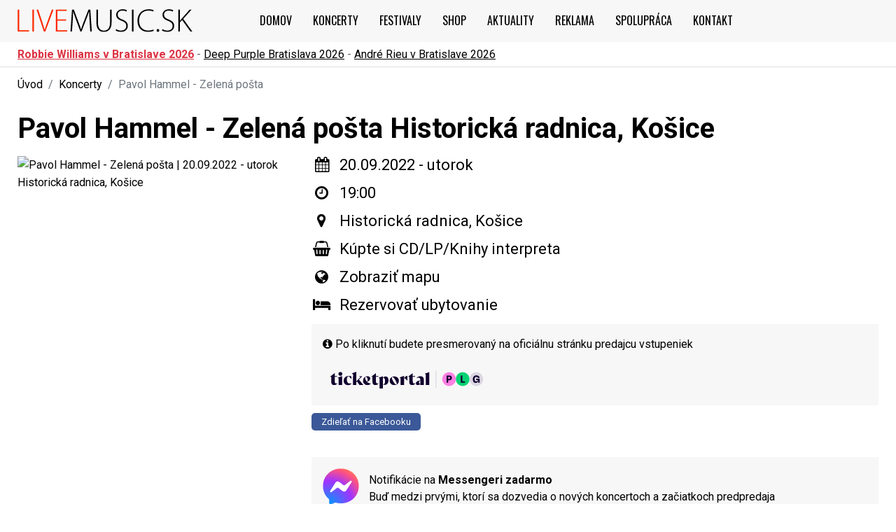

--- FILE ---
content_type: text/html
request_url: https://www.livemusic.sk/koncert/pavol-hammel-zelena-posta-kosice-2022/24037
body_size: 7836
content:
<!doctype html>
<html lang="sk">
<head>
  <meta charset="utf-8">
   <meta name="robots" content="index, follow">
  <title>Pavol Hammel Koncert | Košice 20.09.2022 - Vstupenky </title>
    <meta name="keywords" content="Pavol Hammel" />
      <meta name="description" content="Informácie a vstupenky na koncert Pavol Hammel - Zelená pošta, ktorý bude 20.09.2022 v utorok | Historická radnica v Košiciach" />
      <meta property="og:title" content="Pavol Hammel Koncert | Košice 20.09.2022 - Vstupenky " />
      <meta property="og:image" content="https://www.ticketportal.sk/images/podujatie/1003016/orig_Pavol_Hammel___Zelena_posta_2022_2022517121845.jpg" />
    <meta property="fb:app_id" content="144269569087825">
  <meta property="og:type" content="article">
  <meta http-equiv="X-UA-Compatible" content="IE=edge,chrome=1">
  <meta name="viewport" content="width=device-width, initial-scale=1, minimum-scale=1">
  <meta name="MobileOptimized" content="width">
  <meta name="author" content="Tomáš Nevedel" />
  <meta name="ahrefs-site-verification" content="0ab4cd766f96c1a5b3e0ae93ad78bfabc2c89b9d123ed208af3c52eb76fd6063">
  <link rel="preconnect" href="https://fonts.gstatic.com" crossorigin>
  <link rel="preconnect" href="https://fonts.googleapis.com">
  <link rel="preconnect" href="https://www.googletagmanager.com" />
      <link rel="preload" as="image" href="https://www.ticketportal.sk/images/podujatie/1003016/orig_Pavol_Hammel___Zelena_posta_2022_2022517121845.jpg" fetchpriority="high">
      <link rel="apple-touch-icon" sizes="180x180" href="https://www.livemusic.sk/assets/images/ico/apple-touch-icon.png">
  <link rel="icon" type="image/png" sizes="32x32" href="https://www.livemusic.sk/assets/images/ico/favicon-32x32.png">
  <link rel="icon" type="image/png" sizes="16x16" href="https://www.livemusic.sk/assets/images/ico/favicon-16x16.png">
  <link rel="manifest" href="https://www.livemusic.sk/assets/site.webmanifest">
  <link rel="mask-icon" href="https://www.livemusic.sk/assets/safari-pinned-tab.svg" color="#151616">
  <meta name="impact-site-verification" value="-1119239274">
  <meta name="apple-mobile-web-app-title" content="LIVEmusic.sk">
  <meta name="application-name" content="LIVEmusic.sk">
  <meta name="msapplication-TileColor" content="#ffffff">
  <meta name="theme-color" content="#ffffff">
  <style>
    body {font-family: Roboto,sans-serif;}
    .bgHeader {background: #f7f7f7 !important;height: 60px;width: 100%;position: fixed;display: flex; align-items:center;}
    #main-text h1, #main-text h2 {padding: 15px 0;}
    #main-text h1 {font-size: 2.5rem;}
    .breadcrumb {padding: .75rem 0; margin-bottom: 1rem;}
    .event-artist ul li a {padding: 12px;}
    .message-box {margin-top: 1.5rem !important;}
    @media (max-width: 767px) {.event-top-view {height: 35px;}}
    @media (max-width: 991.98px) {
      .icon-event {margin-top: 15px;}
      .breadcrumb {font-size: 13px;} 
      #main-text h1,
      #eventView .main-title {
        font-size: 25px;
        font-size: 1.5625rem;
      }
    }
  </style>
  <link 
  href="https://fonts.googleapis.com/css2?family=Oswald:wght@200..700&family=Roboto:ital,wght@0,100..900;1,100..900&display=swap" 
  rel="stylesheet"
  media="print"
  onload="this.media='all'">
  <noscript>
    <link 
      href="https://fonts.googleapis.com/css2?family=Oswald:wght@200..700&family=Roboto:ital,wght@0,100..900;1,100..900&display=swap" 
      rel="stylesheet">
  </noscript>
    <link rel="preload" href="https://www.livemusic.sk/assets/css/loader.min.css?dev=2025_281034" as="style">
  <link rel="stylesheet" href="https://www.livemusic.sk/assets/css/loader.min.css?dev=2025_281034">
    <link rel="preload" href="https://www.livemusic.sk/assets/css/fontawesome.css" as="style" onload="this.rel='stylesheet'">
  <noscript><link rel="stylesheet" href="https://www.livemusic.sk/assets/css/fontawesome.css"></noscript>
  <script>(function(w,d,s,l,i){w[l]=w[l]||[];w[l].push({'gtm.start':
  new Date().getTime(),event:'gtm.js'});var f=d.getElementsByTagName(s)[0],
  j=d.createElement(s),dl=l!='dataLayer'?'&l='+l:'';j.async=true;j.src=
  'https://www.googletagmanager.com/gtm.js?id='+i+dl;f.parentNode.insertBefore(j,f);
  })(window,document,'script','dataLayer','GTM-MWTXW5H');</script>

    <script type="application/ld+json">
  [{
      "@context": "https://schema.org",
      "@type": "Event",
      "name": "Pavol Hammel - Zelen\u00e1 po\u0161ta",
      "url": "https:\/\/www.livemusic.sk\/koncert\/pavol-hammel-zelena-posta-kosice-2022\/24037",
      "startDate": "2022-09-20T19:00:00+02:00",
      "endDate": "2026-01-27T23:59:59+01:00",
      "eventAttendanceMode": "https://schema.org/OfflineEventAttendanceMode",
      "location":{
         "@type":"Place",
         "name": "Ko\u0161ice",
         "address":{
            "@type":"PostalAddress",
            "addressLocality": "Historick\u00e1 radnica, Ko\u0161ice",
            "addressCountry":{
               "@type":"Country",
               "name":"Slovensko"
            }
         }
      },
      "geo": {
        "@type": "GeoCoordinates",
        "latitude": 0,
        "longitude": 0      },
      "image": "https:\/\/www.ticketportal.sk\/images\/podujatie\/1003016\/orig_Pavol_Hammel___Zelena_posta_2022_2022517121845.jpg",
      "description": "Album Zelen\u00e1 po\u0161ta oslavuje 50 rokov, na\u017eivo odznie v\u00a07mich mest\u00e1ch\nAj 50 rokov od svojho nahratia album Zelen\u00e1 po\u0161ta, ktor\u00fd v\u00a0sebe sp\u00e1ja Vargovu skladate\u013esk\u00fa genialitu a\u00a0Hammelove spev\u00e1cke umenie, vyraz\u00ed dych svojou originalitou a\u00a0nad\u010dasovos\u0165ou. ...",
      "performer": [],
      "offers":{
         "@type":"Offer",
         "url": "https:\/\/www.ticketportal.sk\/performance\/186915?IDPartner=59",
         "price": "0",
         "priceCurrency":"EUR",
         "availability":"https://schema.org/InStock"
      }
  }]
  </script>
  
  
</head>
<body class="">

<noscript><iframe src="https://www.googletagmanager.com/ns.html?id=GTM-MWTXW5H"
height="0" width="0" style="display:none;visibility:hidden"></iframe></noscript>


<div id="wrapper">

  <div class="overlay"></div>
  <div class="menu-mobile">
    <div class="mobile-nav">
       <div class="Sidebar-closeWrapper">
            <a href="#" class="Sidebar-close main-menu-hamburger" aria-label="Zavrieť menu"><i class="fa fa-times-circle"></i></a>
        </div>
       <ul class="nav-menu navbar-nav">
         <li class="home"><a href="https://www.livemusic.sk/" title="Úvodna stránka"><i class="fa fa-home" aria-hidden="true"></i></a></li>
         <li><a href="https://www.livemusic.sk/koncerty" title="Koncerty">Koncerty - podujatia</a></li>
         <li><a href="https://www.livemusic.sk/festivaly" title="Letné festivaly Slovensko 2024">Festivaly</a></li>
         <li><a href="https://www.spinaker.sk" title="Shop" rel="noreferrer" target="_blank">Shop</a></li>
         <li><a href="https://www.livemusic.sk/clanky" title="Články">Aktuality</a></li>
         <li><a href="https://www.livemusic.sk/reklama" title="Reklam">Reklama</a></li>
         <li><a href="https://www.livemusic.sk/spolupraca-livemusic" title="Spolupráca">Spolupráca</a></li>
         <li><a href="https://www.livemusic.sk/kontakt" title="Kontakt">Kontakt</a></li>
      </ul>

      <div class="mt-2 p-3">
          <span class="text-secondary mb-3">Koncerty a festivaly v mestách</span><br />
          <div class="mb-4">
             <a href="https://www.livemusic.sk/koncerty-bratislava">Bratislava</a> -
<a href="https://www.livemusic.sk/koncerty-zilina">Žilina</a> -
<a href="https://www.livemusic.sk/koncerty-kosice">Košice</a> -
<a href="https://www.livemusic.sk/koncerty-zvolen">Zvolen</a> -
<a href="https://www.livemusic.sk/koncerty-presov">Prešov</a> -
<a href="https://www.livemusic.sk/koncerty-nitra">Nitra</a> -
<a href="https://www.livemusic.sk/koncerty-trencin">Trenčín</a> -
<a href="https://www.livemusic.sk/koncerty-banska-bystrica">Banská Bystrica</a> -
<a href="https://www.livemusic.sk/koncerty-ruzomberok">Ružomberok</a> -
<a href="https://www.livemusic.sk/koncerty-pezinok">Pezinok</a> -
<a href="https://www.livemusic.sk/koncerty-trnava">Trnava</a> -
<a href="https://www.livemusic.sk/koncerty-poprad">Poprad</a> -
<a href="https://www.livemusic.sk/koncerty-piestany">Pieštany</a> -
<a href="https://www.livemusic.sk/koncerty-martin">Martin</a> -
<a href="https://www.livemusic.sk/koncerty-spiska-nova-ves">Spišská Nová Ves</a> -
<a href="https://www.livemusic.sk/koncerty-nove-zamky">Nové Zámky</a> -
<a href="https://www.livemusic.sk/koncerty-liptovsky-mikulas">Liptovský Mikuláš</a> -
<a href="https://www.livemusic.sk/koncerty">dalšie mestá</a>

          </div>
      

      <span class="text-secondary mb-3">TOP koncerty 2026</span><br />
      <a href="/koncert/eros-ramazzotti-bratislava-2026/42041">Eros Ramazzotti – Bratislava 2026</a> <br />
      <a href="/koncert/alphaville-bratislava-2026/43021">Alphaville – Bratislava 2026</a><br />
      <a href="/koncert/iron-maiden-bratislava-2026/44648">Iron Maiden – Bratislava 2026</a><br />
      <a href="/koncert/scorpions-bratislava-2026/47114">Scorpions – Bratislava 2026</a><br />
      <a href="/koncert/deep-purple-bratislava-2026/46510">Deep Purple – Bratislava 2026</a><br />
      <a href="/koncert/the-great-adventure-tour-dj-bobo-bratislava-2026/44725">DJ Bobo – Bratislava 2026</a><br />
      <a href="/koncert/the-world-of-hans-zimmer-bratislava-2026/41457">Hans Zimmer – Bratislava 2026</a><br />
      <a href="/koncert/50-anni-tour-drupi-trnava-2026/47287">Drupi – Trnava 2026</a>

      </div>


    </div>
  </div>

<div class="bgHeader">
  <div class="container">
    <header id="main-header">
      <div class="row">
        <div class="col-9 col-md-10 col-lg-3 align-self-center">
          <div id="logo">
            <a href="https://www.livemusic.sk/">
                            <img src="https://www.livemusic.sk/assets/images/logo.svg" width="250" height="33" alt="LIVEmusic.sk - Koncerty na Slovensku" />
            </a>
          </div>
        </div>
        <div class="col-3 col-md-2 col-lg-9 col-xl-9 align-self-center">
              <nav id="main-header-menu" class="navbar navbar-expand-lg justify-content-end justify-xl-content-start">
                  <button class="navbar-toggler main-menu-hamburger navbar-toggler-right" type="button" aria-label="Otvoriť hlavné menu">
                    <span></span>
                    <span></span>
                    <span></span>
                  </button>

                  <div class="collapse navbar-collapse" id="navbarMain">
                    <ul class="nav-menu navbar-nav ml-xl-auto" id="main-menu">
                       <li class="home"><a href="https://www.livemusic.sk/" title="Úvodna stránka">Domov</a></li>
                       <li><a href="https://www.livemusic.sk/koncerty" title="Koncerty">Koncerty</a></li>
                       <li><a href="https://www.livemusic.sk/festivaly" title="Letné festivaly Slovensko 2024">Festivaly</a></li>
                       <li><a href="https://www.spinaker.sk" rel="noreferrer" title="Shop" onclick="ga('send', 'event', {transport: 'spinaker', eventAction: 'click', eventCategory: 'spinaker'})" target="_blank">Shop</a></li>
                       <li><a href="https://www.livemusic.sk/clanky" title="Články">Aktuality</a></li>
                       <li><a href="https://www.livemusic.sk/reklama" title="Reklam">Reklama</a></li>
                       <li><a href="https://www.livemusic.sk/spolupraca-livemusic" title="Spolupráca">Spolupráca</a></li>
                       <li><a href="https://www.livemusic.sk/kontakt" title="Hudobné kluby">Kontakt</a></li>
                    </ul>
                  </div>
                </nav>
        </div>
    </div>
    </header>
  </div>
</div>

<section id="main-text">


<div class="event-top-view">
  <div class="container">
    <a href="https://www.livemusic.sk/koncert/lovestream-festival-robbie-williams-bratislava-2026/47386" class="font-weight-bold text-danger">Robbie Williams v Bratislave 2026</a> -
    <a href="https://www.livemusic.sk/koncert/deep-purple-bratislava-2026/46510">Deep Purple Bratislava 2026</a> -
    <a href="https://www.livemusic.sk/koncert/andre-rieu-bratislava-2026/46594">André Rieu v Bratislave 2026</a> 
  </div>
</div>

<div class="container" id="eventView">

 <div class="row">

     <div class="col-12"> 
      <nav aria-label="breadcrumb">
        <ol class="breadcrumb mb-0">
          <li class="breadcrumb-item"><a href="https://www.livemusic.sk/">Úvod</a></li>
          <li class="breadcrumb-item"><a href="https://www.livemusic.sk/koncerty">Koncerty</a></li>
          <li class="breadcrumb-item active" aria-current="page">Pavol Hammel - Zelená pošta</li>
        </ol>
      </nav>
    </div>

    <div class="col-12">
      <h1 class="main-title">Pavol Hammel - Zelená pošta Historická radnica, Košice</h1>
    </div>


<div class="col-md-4 col-xs-12 left-border-col">



<div class="poster-block">
    
      <picture>
        <source 
          type="image/webp" 
          srcset="
            https://www.ticketportal.sk/images/podujatie/1003016/orig_Pavol_Hammel___Zelena_posta_2022_2022517121845_380.webp 380w,
            https://www.ticketportal.sk/images/podujatie/1003016/orig_Pavol_Hammel___Zelena_posta_2022_2022517121845.webp 500w
          "
          sizes="(max-width: 600px) 380px, 500px"
          fetchpriority="high"
        >

        <source 
          type="image/jpeg" 
          srcset="https://www.ticketportal.sk/images/podujatie/1003016/orig_Pavol_Hammel___Zelena_posta_2022_2022517121845.jpg"
        >

        <img 
          src="https://www.ticketportal.sk/images/podujatie/1003016/orig_Pavol_Hammel___Zelena_posta_2022_2022517121845.jpg" 
          alt="Pavol Hammel - Zelená pošta | 20.09.2022 - utorok Historická radnica, Košice" 
          class="img-fluid"
          fetchpriority="high"
          width="380" 
          height="380" 
          decoding="async"
        >
      </picture>
      </div>
      

</div>


<div class="col-md-8 col-xs-12 d-flex flex-column">

  <div class="boxInfo">

     <ul class="list-ul icon-event break">
       <li class="icon-date"><i class="fa fa-calendar"></i> <span>20.09.2022 - utorok</span></li>
              <li class="icon-date"><i class="fa fa-clock-o"></i> <span>19:00</span></li>
              <li class="icon-place"><i class="fa fa-map-marker"></i> <span>Historická radnica, Košice</span></li>
                     <li>
          <i class="fa fa-shopping-basket" aria-hidden="true"></i><span>
          <a href="https://www.martinus.sk/search?q=Pavol Hammel&z=GLX3Z7&utm_source=z%3DGLX3Z7&utm_medium=url&utm_campaign=partner" target="_blank">
            Kúpte si CD/LP/Knihy interpreta
          </a></span>
       </li>
              <li><i class="fa fa-globe" aria-hidden="true"></i> <span><a href="https://www.google.com/maps/search/?q=Historick%C3%A1+radnica%2C+Ko%C5%A1ice" target="_blank">Zobraziť mapu</a></span></li>
       <li class="icon-web"><i class="fa fa-bed" aria-hidden="true"></i> <span><a href="https://www.stay22.com/embed/gm?aid=livemusic&checkin=2022-09-20&checkout=2022-09-21&venue=Historick%C3%A1+radnica%2C+Ko%C5%A1ice&lat=&lng=&maincolor=E7253F&markerimage=https%3A%2F%2Fimg.freepik.com%2Ffree-vector%2Flocation_53876-25530.jpg%3Fsemt%3Dais_hybrid%26w%3D740%26q%3D80&ljs=cs" target="_blank">
            Rezervovať ubytovanie
        </a>
</span></li>
     </ul>

      
                  <div class="silver p-3">
                <p class="font-small"><i class="fa fa-info-circle" aria-hidden="true"></i> Po kliknutí budete presmerovaný na oficiálnu stránku predajcu vstupeniek</p>
                <div class="row align-items-center">
                    <div class="col-md-4 col-lg-4 text-center text-xl-start">
                       <a class="d-flex justify-content-center justify-content-xl-start" href="https://www.ticketportal.sk/performance/186915?IDPartner=59" rel="nofollow" target="_blank" onclick="gtag('event', 'click', {
                             'event_category': 'Pavol Hammel - Zelená pošta',
                             'event_label': 'Košice - 20.09.2022',
                             'transport': 'Vstupenky'
                        })">
                            <img width='219' height='40' src='https://www.livemusic.sk/assets/images/partneri/logo-ticketportal-original.svg' class='img-fluid' alt='Ticketportal' />                        </a>
                    </div>
                                    </div>
          </div>
      
      <div class="fb-block">
        <a class="btn-share-fb-small" href="https://www.facebook.com/sharer/sharer.php?u=https://www.livemusic.sk/koncert/pavol-hammel-zelena-posta-kosice-2022/24037">
          Zdieľať na Facebooku
        </a>
    </div>

   </div>

   <div class="boxInfo__text">
   
    
    <div class="d-flex flex-row align-items-center silver message-box mt-4">
      <div class="d-flex">
        <a href="https://www.facebook.com/messages/t/8179133748880003" target="_blank" aria-label="Kontakt cez Facebook Messenger">
          <img src="https://www.livemusic.sk/assets/images/icon_messenger.svg" alt="" width="64" height="64" />
        </a>
      </div>
      <div class="ml-2">
        <a href="https://www.facebook.com/messages/t/8179133748880003" target="_blank">
          Notifikácie na <strong>Messengeri zadarmo</strong><br>
          Buď medzi prvými, ktorí sa dozvedia o nových koncertoch a začiatkoch predpredaja
        </a>
      </div>
    </div>

  </div>


</div>

</div>


<div class="container mt-5" >

    <div class="row mt-5">
      <div class="col-12">
       
          <div class="pt-3">
              <div id="adsense-container"></div>

              <script>
    window.addEventListener('load', () => {

        if (!document.querySelector('script[src="https://pagead2.googlesyndication.com/pagead/js/adsbygoogle.js?client=ca-pub-9485430241809150"]')) {
            const adsenseScript = document.createElement('script');
            adsenseScript.src = 'https://pagead2.googlesyndication.com/pagead/js/adsbygoogle.js?client=ca-pub-9485430241809150';
            adsenseScript.async = true;
            adsenseScript.defer = true; 
            adsenseScript.crossOrigin = 'anonymous';
            document.head.appendChild(adsenseScript);
        }

        const adContainer = document.getElementById('adsense-container');
        const adElement = document.createElement('ins');
        adElement.className = 'adsbygoogle';
        adElement.style.display = 'block';
        adElement.setAttribute('data-ad-client', 'ca-pub-9485430241809150');
        adElement.setAttribute('data-ad-slot', '3761581223');
        adElement.setAttribute('data-ad-format', 'auto');
        adElement.setAttribute('data-full-width-responsive', 'true');
        const observer = new IntersectionObserver((entries, observer) => {
            entries.forEach(entry => {
                if (entry.isIntersecting) {
                    adContainer.appendChild(adElement);
                    (adsbygoogle = window.adsbygoogle || []).push({});
                    observer.disconnect(); 
                }
            });
        });

        observer.observe(adContainer); 
    });
</script>



          </div>

    </div>
</div>


<style>
  #adsense-container {
    min-height: 300px !important;
  }

</style>

</section>

<footer class="footer bg-full silver borderTop">
  <div class="container">
    <div class="row">
      <div class="footer-col links col-md-4 col-12 col-sm-12 col-lg-3 col-xs-12">
        <div class="footer-col-inner">
          <h2>koncerty 2026</h2>
          <ul class="dropdown-mobile">
            <li><a href="https://www.livemusic.sk/koncerty/banskobystricky-kraj" title="">Banskobystrický kraj</a></li>
            <li><a href="https://www.livemusic.sk/koncerty/bratislavsky-kraj">Bratislavský kraj</a></li>
            <li><a href="https://www.livemusic.sk/koncerty/trnavsky-kraj">Trnavský kraj</a></li>
            <li><a href="https://www.livemusic.sk/koncerty/kosicky-kraj">Košický kraj</a></li>
            <li><a href="https://www.livemusic.sk/koncerty/presovsky-kraj">Prešovský kraj</a></li>
            <li><a href="https://www.livemusic.sk/koncerty/trenciansky-kraj">Trenčianský kraj</a></li>
            <li><a href="https://www.livemusic.sk/koncerty/nitriansky-kraj">Nitrianský kraj</a></li>
            <li><a href="https://www.livemusic.sk/koncerty/zilinsky-kraj">Žilinsky kraj</a></li>
          </ul>
          <div class="p-20">
            <ul>
              <li><a href="https://www.livemusic.sk/koncerty-bratislava">Koncerty Bratislava</a></li>
              <li><a href="https://www.livemusic.sk/koncerty-zilina">Koncerty Žilina</a></li>
              <li><a href="https://www.livemusic.sk/koncerty-kosice">Koncerty Košice</a></li>
              <li><a href="https://www.livemusic.sk/koncerty-zvolen">Koncerty Zvolen</a></li>
              <li><a href="https://www.livemusic.sk/koncerty-presov">Koncerty Prešov</a></li>
              <li><a href="https://www.livemusic.sk/koncerty-nitra">Koncerty Nitra</a></li>
              <li><a href="https://www.livemusic.sk/koncerty-trencin">Koncerty Trenčín</a></li>
              <li><a href="https://www.livemusic.sk/koncerty-banska-bystrica">Koncerty Banská Bystrica</a></li>
              <li><a href="https://www.livemusic.sk/koncerty-ruzomberok">Koncerty Ružomberok</a></li>
              <li><a href="https://www.livemusic.sk/koncerty-pezinok">Koncerty Pezinok</a></li>
              <li><a href="https://www.livemusic.sk/koncerty-trnava">Koncerty Trnava</a></li>
              <li><a href="https://www.livemusic.sk/koncerty-poprad">Koncerty Poprad</a></li>
              <li><a href="https://www.livemusic.sk/koncerty-piestany">Koncerty Pieštany</a></li>
              <li><a href="https://www.livemusic.sk/koncerty-martin">Koncerty Martin</a></li>
              <li><a href="https://www.livemusic.sk/koncerty-spiska-nova-ves">Koncerty Spišská Nová Ves</a></li>
              <li><a href="https://www.livemusic.sk/koncerty-nove-zamky">Koncerty Nové Zámky</a></li>
              <li><a href="https://www.livemusic.sk/koncerty-liptovsky-mikulas">Koncerty Liptovský Mikuláš</a></li>
              <li><a href="https://www.livemusic.sk/koncerty-cesko">Koncerty v Česku</a></li>
            </ul>
          </div>

        </div>
      </div>
      <div class="footer-col links col-md-4 col-12 col-sm-12 col-lg-3 col-xs-12">
        <h2>tipy na koncert</h2>
        <div>
          <ul class="mb-5">
            
            <li><a href="https://www.livemusic.sk/skupina/cechomor">Čechomor</a></li>
            <li><a href="https://www.livemusic.sk/skupina/peter-lipa">Peter Lipa</a></li>
            <li><a href="https://www.livemusic.sk/skupina/maria-cirova">Mária Čírová</a></li>
            <li><a href="https://www.livemusic.sk/skupina/jozef-holly">Jozef Holly koncerty 2026</a></li>
          <li><a href="https://www.livemusic.sk/skupina/janek-ledecky">Janek Ledecký koncerty Slovensko 2026</a></li>
            </li>
            <li><a href="https://www.livemusic.sk/skupina/miro-jaros" title="Miro Jaroš koncerty">Miro Jaroš koncerty</a>
            </li>
            <li><a href="https://www.livemusic.sk/skupina/jaromir-nohavica" title="Jaromír Nohavica koncerty">Jaromír Nohavica Slovensko 2026</a>
            </li>
            <li><a href="https://www.livemusic.sk/skupina/dalibor-janda">Dalibor Janda Slovensko 2026</a></li>
            <li><a href="https://www.livemusic.sk/skupina/pavol-hammel">Pavol Hammel Slovensko 2026</a></li>
            <li><a href="https://www.livemusic.sk/skupina/kandracovci">Kandráčovci koncerty Slovensko 2026</a></li>
            <li><a href="https://www.livemusic.sk/skupina/imt-smile">IMT Smile 2026</a></li>
            <li><a href="https://www.livemusic.sk/skupina/fragile" title="Fragile kapela">Koncerty Fragile</a></li>
            <li><a href="https://www.livemusic.sk/interpret/helena-vondrackova"
                title="Helena Vondráčková koncerty na Slovensku">Helena Vondráčková koncerty 2026</a></li>
            <li><a href="https://www.livemusic.sk/skupina/abba-show" title="ABBA show vystúpenia">ABBA show 2026</a></li>
            <li><a href="https://www.livemusic.sk/skupina/lucie-bila">Lucie Bílá koncerty Slovensko</a></li>
            <li><a href="https://www.livemusic.sk/skupina/kali">Kali koncerty 2026</a></li>
            <li><a href="https://www.livemusic.sk/skupina/desmod">Desmod koncerty</a></li>
            <li><a href="https://www.livemusic.sk/skupina/billy-barman">Billy Barman koncerty</a></li>
            <li><a href="https://www.livemusic.sk/skupina/marika-gombitova">Marika Gombitová</a></li>
            <li><a href="https://www.livemusic.sk/skupina/la-gioia">La Gioia</a></li>
            <li><a href="https://www.livemusic.sk/skupina/ciganski-diabli">Cigánski diabli</a></li>
            <li><a href="https://www.livemusic.sk/skupina/chris-norman">Chris Norman</a></li>
            <li><a href="https://www.livemusic.sk/skupina/karol-duchon-na-srdci-mi-hraj">Karol Duchoň - Na srdci mi hraj!</a></li>
          </ul>
        </div>

      </div>
      <div class="footer-col links col-md-4 col-12 col-sm-12 col-lg-3 col-xs-12 sm-break">
        <div class="footer-col-inner">
          <h2>top koncerty 2026</h2>
          <div class="mt-0">
            <ul>
              <li><a href="/koncert/eros-ramazzotti-bratislava-2026/42041">Eros Ramazzotti – Bratislava 2026</a></li>
              <li><a href="/koncert/alphaville-bratislava-2026/43021">Alphaville – Bratislava 2026</a></li>
              <li><a href="/koncert/iron-maiden-bratislava-2026/44648">Iron Maiden – Bratislava 2026</a></li>
              <li><a href="/koncert/scorpions-bratislava-2026/47114">Scorpions – Bratislava 2026</a></li>
              <li><a href="/koncert/deep-purple-bratislava-2026/46510">Deep Purple – Bratislava 2026</a></li>
              <li><a href="/koncert/the-great-adventure-tour-dj-bobo-bratislava-2026/44725">DJ Bobo – Bratislava 2026</a></li>
              <li><a href="/koncert/the-world-of-hans-zimmer-bratislava-2026/41457">Hans Zimmer – Bratislava 2026</a></li>
              <li><a href="/koncert/50-anni-tour-drupi-trnava-2026/47287">Drupi – Trnava 2026</a></li>
            </ul>
          </div>
          <div class="mt-5 bm-5">
            <h2>festivaly 2026</h2>
            <ul class="mb-5">
              <li><a href="https://www.livemusic.sk/festival-rock-pod-kamenom-2026">Rock pod kameňom</a></li>
              <li><a href="https://www.livemusic.sk/festival-trencin-grape-festival-2026">Grape festival 2026</a></li>
              <li><a href="https://www.livemusic.sk/festival-cibula-fest-2026">Cibula fest 2026</a></li>
              <li><a href="https://www.livemusic.sk/festival-nove-mesto-nad-vahom-country-lodenica-2026">Country Lodenica 2026</a></li>
              <li><a href="https://www.livemusic.sk/festival-zemplinska-sirava-zraz-motorkarov-2026">Zraz Motorkárov Zemplínska Šírava</a></li>
              <li><a href="https://www.livemusic.sk/festival-medzinarodne-stretnutie-zbojnikov-terchova-2026">Medzinárodné stretnutie zbojníkov Terchová</a></li>
            </ul>
          </div>

        </div>
      </div>
      <div class="footer-col links col-md-4 col-12 col-sm-12 col-lg-3 col-xs-12 connect">
        <div class="footer-col-inner">
          <h2>kontakt | reklama</h2>
          <ul>
            <li><a href="https://www.livemusic.sk/spolupraca-livemusic" title="spolupráca">spolupráca</a></li>
            <li><a href="https://www.livemusic.sk/partneri" title="Partneri">partneri</a></li>
            <li><a href="https://www.livemusic.sk/reklama" title="reklama">reklama</a></li>
            <li><a href="https://www.livemusic.sk/media/livemusic_logo.pdf" title="reklama">logo LIVEmusic.sk</a></li>
            <li><a href="https://www.livemusic.sk/kontakt" title="kontakt">kontakt</a></li>
          </ul>
        </div>

      </div>
      <div class="clearfix"></div>
    </div>
  </div>
</footer>

<div class="bg-full dark-silver p-35">
  <div class="container">
    <div class="row">
      <div class="col-12 text-center">
        <ul class="social list-inline">
         <li>
            <a href="https://www.facebook.com/livemusic.sk/" target="_blank" 
               aria-label="Navštívte našu Facebook stránku">
              <i class="fa fa-facebook" aria-hidden="true"></i>
            </a>
          </li>
          <li>
            <a href="https://www.instagram.com/livemusic.sk/" target="_blank" 
               aria-label="Navštívte náš Instagram">
              <i class="fa fa-instagram" aria-hidden="true"></i>
            </a>
          </li>
        </ul>
      </div>
    </div>
    <div class="row block-logo-footer justify-content-center align-self-center">
      <div class="col-12 text-center">
        <ul class="inline-list list-menu p-25">
          <li><a href="https://www.livemusic.sk/spolupraca-livemusic" title="Spolupráca">spolupráca</a></li>
          <li><a href="https://www.livemusic.sk/partneri" title="Partneri">partneri</a></li>
          <li><a href="https://ticketportal.sk?ID_partner=59" title="Vstupenky" target="_blank">vstupenky</a></li>
          <li><a href="https://www.livemusic.sk/reklama" title="Reklama">reklama</a></li>
          <li><a href="https://www.livemusic.sk/media/livemusic_logo.pdf" title="Logo">logo LIVEmusic.sk</a></li>
          <li><a href="https://www.letnefestivaly.sk" title="Letné festivaly" target="_blank">LETNEfestivaly.sk</a></li>
          <li><a href="https://www.livemusic.sk/kontakt" title="Kontakt">kontakt</a></li>
        </ul>
      </div>
      <div class="col-md-2">
        <div class="footer-logo">
          <a href="https://www.livemusic.sk/" aria-label="Domovská stránka LiveMusic.sk">
            <img src="https://www.livemusic.sk/assets/images/logo.svg" width="183" height="24" alt="" />
          </a>
        </div>
      </div>
    </div>

  </div>
</div>


<script>
function logElementEvent(eventName, element) {
  console.log(Date.now(), eventName, element?.getAttribute("data-src"));
}

const lazyLoadCallbacks = {
  callback_enter: (element) => logElementEvent("ENTERED", element),
  callback_exit: (element) => logElementEvent("EXITED", element),
  callback_loading: (element) => logElementEvent("LOADING", element),
  callback_loaded: (element) => logElementEvent("LOADED", element),
  callback_error: (element) => {
    logElementEvent("ERROR", element);
    element.src = "./images/440x560-Error.webp";
  },
  callback_finish: () => logElementEvent("FINISHED", document.documentElement),
  callback_cancel: (element) => logElementEvent("CANCEL", element),
};

window.lazyLoadOptions = {
  threshold: 0,
  ...lazyLoadCallbacks,
};

window.addEventListener("LazyLoad::Initialized", (e) => {
  console.log(e.detail.instance);
});
</script>
    
<script src="https://www.livemusic.sk/assets/js/lazyload.min.js" defer></script>

<script src="https://www.livemusic.sk/assets/js/loader.min.js?v=672713322" defer></script>



<script>
if (window.location.href.includes('#:~:text=')) {
  const textFragment = decodeURIComponent(window.location.href.split('#:~:text=')[1]);
  gtag('event', 'text_fragment_click', {
    text_fragment: textFragment
  });
}
</script>

</body>
</html>

--- FILE ---
content_type: text/html; charset=utf-8
request_url: https://www.google.com/recaptcha/api2/aframe
body_size: 267
content:
<!DOCTYPE HTML><html><head><meta http-equiv="content-type" content="text/html; charset=UTF-8"></head><body><script nonce="kD4KcFl0UQQq1c8vCAw22g">/** Anti-fraud and anti-abuse applications only. See google.com/recaptcha */ try{var clients={'sodar':'https://pagead2.googlesyndication.com/pagead/sodar?'};window.addEventListener("message",function(a){try{if(a.source===window.parent){var b=JSON.parse(a.data);var c=clients[b['id']];if(c){var d=document.createElement('img');d.src=c+b['params']+'&rc='+(localStorage.getItem("rc::a")?sessionStorage.getItem("rc::b"):"");window.document.body.appendChild(d);sessionStorage.setItem("rc::e",parseInt(sessionStorage.getItem("rc::e")||0)+1);localStorage.setItem("rc::h",'1769505810813');}}}catch(b){}});window.parent.postMessage("_grecaptcha_ready", "*");}catch(b){}</script></body></html>